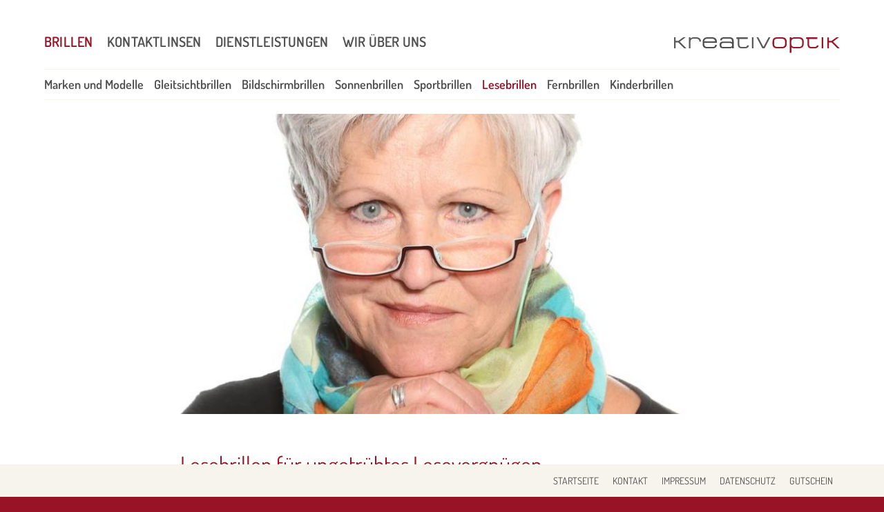

--- FILE ---
content_type: text/html; charset=utf-8
request_url: https://kreativoptik.de/brillen/lesebrillen
body_size: 4085
content:
<!DOCTYPE html>
<html class="no-js" lang="de">
<head>

<meta charset="utf-8">
<!-- 
	This website is powered by TYPO3 - inspiring people to share!
	TYPO3 is a free open source Content Management Framework initially created by Kasper Skaarhoj and licensed under GNU/GPL.
	TYPO3 is copyright 1998-2026 of Kasper Skaarhoj. Extensions are copyright of their respective owners.
	Information and contribution at https://typo3.org/
-->



<title>Lesebrillen - Brillen - kreativoptik in Auerbach</title>
<meta name="description" content="Wer sich seine Lust am Lesen erhalten und mit gewohnter Leichtigkeit Kleingedrucktes lesen möchte, findet die optimale Lösung in einer qualitativ hochwertigen Lesebrille. Sie ist die einfachste Möglichkeit, um Altersweitsichtigkeit auszugleichen. Eine Lesebrille vom Augenoptiker wird individuell auf Ihre Augen angepasst, damit Sie auch mit beiden Augen gut lesen können. " />
<meta name="generator" content="Pixelbrand" />
<meta name="twitter:card" content="summary" />


<link rel="stylesheet" href="/layouts/default/css/layout.css?1665986406" media="screen">



<script src="/layouts/default/js/all.js?1444203746" defer="defer"></script>


<link rel="apple-touch-icon" sizes="180x180" href="/layouts/default/images/favicons/apple-touch-icon.png">
			<link rel="icon" type="image/png" sizes="32x32" href="/layouts/default/images/favicons/favicon-32x32.png">
			<link rel="icon" type="image/png" sizes="16x16" href="/layouts/default/images/favicons/favicon-16x16.png">
			<link rel="manifest" href="/layouts/default/images/favicons/site.webmanifest">
			<link rel="mask-icon" href="/layouts/default/images/favicons/safari-pinned-tab.svg" color="#5bbad5">
			<meta name="msapplication-TileColor" content="#ffffff">
			<meta name="theme-color" content="#ffffff">			<meta name="viewport" content="width=device-width, initial-scale=1.0">
			<!--[if !IE]><!-->
				<script>
					if (/*@cc_on!@*/false && document.documentMode === 10) { document.documentElement.className+=' ie10'; }
					if (/iPad|iPhone|iPod/.test(navigator.userAgent) && !window.MSStream) { document.documentElement.className+=' ios'; }
				</script>
			<!--<![endif]--><link rel="alternate" type="application/rss+xml"  title="RSS"  href="https://kreativoptik.de/rss.xml" />
<script type="application/ld+json">{
    "@context": "http:\/\/schema.org",
    "@type": "BreadcrumbList",
    "name": "Breadcrumb",
    "itemListElement": [
        {
            "@type": "ListItem",
            "position": 1,
            "item": {
                "@id": "https:\/\/kreativoptik.de\/",
                "name": "Startseite"
            }
        },
        {
            "@type": "ListItem",
            "position": 2,
            "item": {
                "@id": "https:\/\/kreativoptik.de\/brillen",
                "name": "Brillen"
            }
        },
        {
            "@type": "ListItem",
            "position": 3,
            "item": {
                "@id": "https:\/\/kreativoptik.de\/brillen\/lesebrillen",
                "name": "Lesebrillen"
            }
        }
    ]
}</script>

<link rel="canonical" href="https://kreativoptik.de/brillen/lesebrillen"/>
</head>
<body data-pid="63">
<a id="top"></a>
<div class="header">
  <header role="banner">
    <div class="nav-first" aria-label="Sprungnavigation" role="navigation">
      <nav>
        <ul>
          <li><a class="skip-navigation" title="Sprunglink" href="#navigation"><span>Zur Navigation</span></a></li>
          <li><a class="skip-content" title="Sprunglink" href="#inhalt"><span>Zum Inhalt</span></a></li>
        </ul>
      </nav>
    </div>
    <div class="logo">
      <a title="Zur Startseite" href="/"><img src="/layouts/default/images/logo_kreativ-optik.svg" alt="Kreativ Optik"></a>
    </div>
    <div class="nav-main" aria-label="Hauptnavigation - erste Stufe" role="navigation">
      <nav>
        
	<ul>
		
	
		
			<li class="open">
				
						<a class="active " href="/brillen">Brillen</a>
					
				
					<ul>
						
	
		
			<li >
				
						<a class="" href="/brillen/marken-und-modelle">Marken und Modelle</a>
					
				
			</li>
		
	
		
			<li >
				
						<a class="" href="/brillen/gleitsichtbrillen">Gleitsichtbrillen</a>
					
				
			</li>
		
	
		
			<li >
				
						<a class="" href="/brillen/bildschirmbrillen">Bildschirmbrillen</a>
					
				
			</li>
		
	
		
			<li >
				
						<a class="" href="/brillen/sonnenbrillen">Sonnenbrillen</a>
					
				
			</li>
		
	
		
			<li >
				
						<a class="" href="/brillen/sportbrillen">Sportbrillen</a>
					
				
			</li>
		
	
		
			<li class="open">
				<strong class="">Lesebrillen</strong>
				
			</li>
		
	
		
			<li >
				
						<a class="" href="/brillen/fernbrillen">Fernbrillen</a>
					
				
			</li>
		
	
		
			<li >
				
						<a class="" href="/brillen/kinderbrillen">Kinderbrillen</a>
					
				
			</li>
		
	

					</ul>
				
			</li>
		
	
		
			<li >
				
						<a class="" href="/kontaktlinsen">Kontaktlinsen</a>
					
				
			</li>
		
	
		
			<li >
				
						<a class="" href="/dienstleistungen">Dienstleistungen</a>
					
				
			</li>
		
	
		
			<li >
				
						<a class="" href="/filialen">Wir über uns</a>
					
				
			</li>
		
	

	</ul>

        
	<ul>
		
	
		
			<li >
				
						<a class="" href="/kontaktformular">Kontakt</a>
					
				
			</li>
		
	
		
			<li >
				
						<a class="" href="/impressum">Impressum</a>
					
				
			</li>
		
	
		
			<li >
				
						<a class="" href="/datenschutz">Datenschutz</a>
					
				
			</li>
		
	
		
			<li >
				
						<a class="" href="/gutschein">Gutschein</a>
					
				
			</li>
		
	

	</ul>

      </nav>
    </div>
  </header>
</div>


  
	<div class="nav-sub1" aria-label="Unternavigation">
		<nav>
			<ul>
				
	
		
			<li >
				
						<a class="" href="/brillen/marken-und-modelle">Marken und Modelle</a>
					
				
			</li>
		
	
		
			<li >
				
						<a class="" href="/brillen/gleitsichtbrillen">Gleitsichtbrillen</a>
					
				
			</li>
		
	
		
			<li >
				
						<a class="" href="/brillen/bildschirmbrillen">Bildschirmbrillen</a>
					
				
			</li>
		
	
		
			<li >
				
						<a class="" href="/brillen/sonnenbrillen">Sonnenbrillen</a>
					
				
			</li>
		
	
		
			<li >
				
						<a class="" href="/brillen/sportbrillen">Sportbrillen</a>
					
				
			</li>
		
	
		
			<li class="open">
				<strong class="">Lesebrillen</strong>
				
			</li>
		
	
		
			<li >
				
						<a class="" href="/brillen/fernbrillen">Fernbrillen</a>
					
				
			</li>
		
	
		
			<li >
				
						<a class="" href="/brillen/kinderbrillen">Kinderbrillen</a>
					
				
			</li>
		
	

			</ul>
		</nav>
	</div>



<div class="main" id="inhalt" role="main">
  <main>
    <a class="anchor" id="c228"></a>
<article class="ce-text "><div class="ce-images"><ul class="center"><li><figure><img class="no-border " src="/media/Default/_processed_/7/6/csm_IMG_2018_7dc4725863.jpg" width="1170" height="442" alt="Lesebrillen von kreativoptik" title="Lesebrillen von kreativoptik" /></figure></li></ul></div></article>

	<div class="grid">
		
			<div class="grid_8 grid_push_2">
				
				<a class="anchor" id="c184"></a>
<article class="ce-text "><div class="tm-headline "><h1 class="">Lesebrillen für ungetrübtes Lesevergnügen</h1></div><div class="text"><p><strong>Begegnen Sie nachlassender Sehkraft in der Nähe mit einer guten Lesebrille, um sich Sehkomfort und Lebensqualität zu erhalten.</strong></p><p>Wenn man älter wird, lässt die Sehkraft nach – das ist ein ganz natürlicher Prozess. Ab etwa 40 bis 45 Jahren büßt die Linse ihre Elastizität und damit die Fähigkeit zur Akkommodation ein. Das bedeutet, sie kann nicht mehr so gut zwischen Nah- und Fernsicht umschalten und das Lesen wird anstrengender. Wer sich seine Lust am Lesen erhalten und mit gewohnter Leichtigkeit Speisekarten oder Kleingedrucktes lesen möchte, findet die optimale Lösung in einer qualitativ hochwertigen Lesebrille. Sie ist die einfachste Möglichkeit, um Altersweitsichtigkeit auszugleichen.<br><br> Eine Lesebrille vom Augenoptiker wird individuell auf Ihre Augen angepasst, damit Sie auch mit beiden Augen gut lesen können. Günstige Lesebrillen aus dem Supermarkt sind meist nicht für beide Augen passend, die Stärken der Gläser sind gleich. So können Sie maximal mit einem Auge gut lesen und bei dauerhaftem Tragen einer schlecht angepassten Brille Ihren Augen sogar schaden oder Kopfschmerz bekommen.</p></div></article><a class="anchor" id="c182"></a>
<article class="ce-text box"><div class="text"><p><strong>In unseren <a href="/filialen" class="internal-link">Filialen</a> finden Sie ein umfangreiches Angebot an Lesebrillen und erhalten ausführliche Beratung zu den für Ihre individuellen Bedürfnisse passenden Gläsern.</strong></p></div></article>
			</div>
		
	</div>

  </main>
  <aside class="service" role="">
    

	<div class="grid">
		
			<div class="grid_6">
				
				
			</div>
		
			<div class="grid_3">
				
				<a class="anchor" id="c424"></a>
<article class="ce-text "><div class="ce-images"><ul class="block-left"><li><figure><a href="https://shop.optik.one/kreativoptik-auerbach-vogtland"><img class="no-border " src="/media/Default/JPG/partnerbanner-optik-one-1.png" width="266" height="226" alt="" /></a></figure></li></ul></div></article>
			</div>
		
			<div class="grid_3 grid_last">
				
				<a class="anchor" id="c436"></a>
<div class=""><p><a href="/dienstleistungen/online-sehtest"><img class="no-border " src="/media/Default/user_upload/Logos_Sonstige/sehcheckonline.svg" width="1170" height="488" alt=""></a></p></div><a href="http://www.facebook.com/kreativoptik.de" class="facebook">
  <svg xmlns="http://www.w3.org/2000/svg" xmlns:xlink="http://www.w3.org/1999/xlink" x="0px" y="0px" width="36px" height="70px" viewBox="0 0 36 70" enable-background="new 0 0 36 70" xml:space="preserve">
    <path fill="#FFFFFF" d="M36,12.2h-6.5c-5.1,0-6.1,2.5-6.1,6V26h12.2L34,38.4H23.4V70H10.6V38.4H0V26h10.6V17 c0-10.5,6.5-16.3,15.9-16.3C31,0.7,34.9,1,36,1.2V12.2z"/>
  </svg>
  Folgt Kreativoptik auf Facebook
</a>
			</div>
		
	</div>

  </aside>
</div>
<div class="sticky-footer">
  <aside>
    <!--
    <div class="maps">
      <a href="/filialen">
        <svg version="1.1" x="0px" y="0px" width="35px" height="30px" viewBox="0 0 35 30" enable-background="new 0 0 35 30" xml:space="preserve">
          <path d="M34.3,1.1v23.6c0,0.4-0.3,0.8-0.7,1l-10.7,4.3c-0.3,0.1-0.5,0.1-0.8,0l-10.3-4.1L1.5,29.9C1.3,30,1.2,30,1.1,30 c-0.2,0-0.4-0.1-0.6-0.2C0.2,29.6,0,29.3,0,28.9V5.4c0-0.4,0.3-0.8,0.7-1l10.7-4.3c0.3-0.1,0.5-0.1,0.8,0l10.3,4.1l10.3-4.1 c0.3-0.1,0.7-0.1,1,0.1C34.1,0.4,34.3,0.7,34.3,1.1z M2.1,27.3l9.1-3.6V2.4L2.1,6.1V27.3z M12.3,23.7l9.6,3.8V6.3l-9.6-3.8V23.7z M32.1,2.7L23,6.3v21.3l9.1-3.6V2.7z" />
        </svg>
        Standorte auf Google Maps anzeigen
      </a>
    </div>
    -->
    <div class="nav-meta" role="navigation" aria-label="Hilfsnavigation">
      <nav>
        <ul>
          <li>
            <a title="Zur Startseite" href="/">Startseite</a>
          </li>
          
	<ul>
		
	
		
			<li >
				
						<a class="" href="/kontaktformular">Kontakt</a>
					
				
			</li>
		
	
		
			<li >
				
						<a class="" href="/impressum">Impressum</a>
					
				
			</li>
		
	
		
			<li >
				
						<a class="" href="/datenschutz">Datenschutz</a>
					
				
			</li>
		
	
		
			<li >
				
						<a class="" href="/gutschein">Gutschein</a>
					
				
			</li>
		
	

	</ul>

        </ul>
      </nav>
    </div>
  </aside>
</div>
<div class="footer">
  <footer>
    <section class="toplink">
      <a href="/brillen/lesebrillen#top">
        <svg xmlns="http://www.w3.org/2000/svg" xmlns:xlink="http://www.w3.org/1999/xlink" x="0px" y="0px" width="16px" height="16px" viewBox="0 0 16 16" enable-background="new 0 0 16 16" xml:space="preserve">
          <circle fill="#FFFFFF" cx="8" cy="8" r="8"/>
          <path fill="#971325" d="M13,8.9l-0.5,0.5c-0.2,0.2-0.4,0.3-0.6,0.3s-0.4-0.1-0.6-0.3l-2-2v4.7c0,0.5-0.4,0.8-0.9,0.8H7.6 c-0.5,0-0.9-0.3-0.9-0.8V7.4l-2,2C4.6,9.6,4.4,9.6,4.1,9.6S3.7,9.6,3.5,9.4L3,8.9C2.9,8.7,2.8,8.5,2.8,8.3c0-0.2,0.1-0.4,0.3-0.6 l4.4-4.4C7.6,3.2,7.8,3.1,8,3.1s0.4,0.1,0.6,0.2L13,7.7c0.2,0.2,0.2,0.4,0.2,0.6C13.2,8.5,13.1,8.7,13,8.9z"/>
        </svg>
        <span>zum Seitenanfang</span>
      </a>
    </section>
    <div class="grid">
      <div class="grid_4">
        <article>
          <header>
            <h1>Termin und Anfrage</h1>
          </header>
          
            <p>E-Mail: <a href="mailto:info@kreativoptik.de">info@kreativoptik.de</a></p>
          
          
            <p>Telefon Auerbach: <span>03744 / 81963</span></p>
          
          
        </article>
      </div>
      <div class="grid_6 grid_last">
        <div class="nav-sitemap" role="navigation" aria-label="Fußbereichsnavigation">
          <nav>
            
	<ul>
		
	
		
			<li class="open">
				
						<a class="active " href="/brillen">Brillen</a>
					
				
					<ul>
						
	
		
			<li >
				
						<a class="" href="/brillen/marken-und-modelle">Marken und Modelle</a>
					
				
			</li>
		
	
		
			<li >
				
						<a class="" href="/brillen/gleitsichtbrillen">Gleitsichtbrillen</a>
					
				
			</li>
		
	
		
			<li >
				
						<a class="" href="/brillen/bildschirmbrillen">Bildschirmbrillen</a>
					
				
			</li>
		
	
		
			<li >
				
						<a class="" href="/brillen/sonnenbrillen">Sonnenbrillen</a>
					
				
			</li>
		
	
		
			<li >
				
						<a class="" href="/brillen/sportbrillen">Sportbrillen</a>
					
				
			</li>
		
	
		
			<li class="open">
				<strong class="">Lesebrillen</strong>
				
			</li>
		
	
		
			<li >
				
						<a class="" href="/brillen/fernbrillen">Fernbrillen</a>
					
				
			</li>
		
	
		
			<li >
				
						<a class="" href="/brillen/kinderbrillen">Kinderbrillen</a>
					
				
			</li>
		
	

					</ul>
				
			</li>
		
	
		
			<li >
				
						<a class="" href="/kontaktlinsen">Kontaktlinsen</a>
					
				
					<ul>
						
	
		
			<li >
				
						<a class="" href="/kontaktlinsen/anpassung-und-beratung">Anpassung und Beratung</a>
					
				
			</li>
		
	
		
			<li >
				
						<a class="" href="/kontaktlinsen/tageslinsen">Tageslinsen</a>
					
				
			</li>
		
	
		
			<li >
				
						<a class="" href="/kontaktlinsen/monatslinsen">Monatslinsen</a>
					
				
			</li>
		
	
		
			<li >
				
						<a class="" href="/kontaktlinsen/sonderlinsen">Sonderlinsen</a>
					
				
			</li>
		
	
		
			<li >
				
						<a class="" href="/kontaktlinsen/pflegemittel">Pflegemittel</a>
					
				
			</li>
		
	
		
			<li >
				
						<a class="" href="/kontaktlinsen/anwendertipps">Anwendertipps</a>
					
				
			</li>
		
	

					</ul>
				
			</li>
		
	
		
			<li >
				
						<a class="" href="/dienstleistungen">Dienstleistungen</a>
					
				
					<ul>
						
	
		
			<li >
				
						<a class="" href="/dienstleistungen/sehberatung">Sehberatung</a>
					
				
			</li>
		
	
		
			<li >
				
						<a class="" href="/dienstleistungen/online-sehtest">Online-Sehtest</a>
					
				
			</li>
		
	
		
			<li >
				
						<a class="" href="/dienstleistungen/3d-sehtest">3D-Sehtest</a>
					
				
			</li>
		
	
		
			<li >
				
						<a class="" href="/dienstleistungen/fuehrerscheinsehtest">Führerscheinsehtest</a>
					
				
			</li>
		
	
		
			<li >
				
						<a class="" href="/dienstleistungen/arbeitsplatzberatung">Arbeitsplatzberatung</a>
					
				
			</li>
		
	
		
			<li >
				
						<a class="" href="/dienstleistungen/abo-modelle-sorglospaket">Abo-Modelle, Sorglospaket</a>
					
				
			</li>
		
	
		
			<li >
				
						<a class="" href="/dienstleistungen/gutscheine">Gutscheine</a>
					
				
			</li>
		
	
		
			<li >
				
						<a class="" href="/dienstleistungen/hausbesuche">Hausbesuche</a>
					
				
			</li>
		
	

					</ul>
				
			</li>
		
	
		
	

	</ul>

          </nav>
        </div>
      </div>
    </div>
  </footer>
</div>




</body>
</html>

--- FILE ---
content_type: text/css; charset=utf-8
request_url: https://kreativoptik.de/layouts/default/css/layout.css?1665986406
body_size: 9725
content:
body,html{height:100%}body,button,input,select,textarea{font-family:Dosis,Helvetica,Arial,"Lucida Grande",Lucida,sans-serif}*,h1,h2{padding:0}address,li,p{line-height:150%}img,table img{vertical-align:bottom}a abbr,table tr:last-child td,table tr:last-child th{border:none}.footer article h1,.nav-main a,.nav-main strong,.nav-meta a,.nav-meta strong,.sticky-footer .maps a,.uc,aside.service a.facebook,aside.service form.newsletter button,h2 span{text-transform:uppercase}.footer article p:after,.header header:after,.nav-main{clear:both}@font-face{font-family:Dosis;font-style:normal;font-weight:400;src:local(""),url(../fonts/dosis-v27-latin-regular.woff2) format("woff2"),url(../fonts/dosis-v27-latin-regular.woff) format("woff")}@font-face{font-family:Dosis;font-style:normal;font-weight:600;src:local(""),url(../fonts/dosis-v27-latin-600.woff2) format("woff2"),url(../fonts/dosis-v27-latin-600.woff) format("woff")}*{margin:0}html{-ms-overflow-style:-ms-autohiding-scrollbar}body{font-size:112.5%;font-weight:400;line-height:1.75rem}hr{display:none}button::-moz-focus-inner,input::-moz-focus-inner{border:0;padding:0}img{height:auto;width:auto;max-width:100%}button,input,select,textarea{font-size:18px;font-size:1.125rem}.ce-linklist a:before,.ce-sitemap li:before,.swiper-next:before,.swiper-prev:before{font-family:FontAwesome;font-style:normal}b,strong{font-weight:600}h1,h2,h3,h4{line-height:130%;letter-spacing:0;padding:0}h1{color:#971325;font-size:32px;font-size:2rem;font-style:normal;font-weight:400;line-height:120%;margin:1em 0}h2,h3{font-weight:600;color:#971325}h1.xl{font-size:36px;font-size:2.25rem;margin-bottom:2em}h2{font-size:24px;font-size:1.5rem;margin:0 0 .8em}h2.xl{font-size:28px;font-size:1.75rem;margin-bottom:1.5}dl dt,table tbody td p:last-child,table tbody th p:last-child{margin:0}h2 span{display:block;font-size:14px;font-size:.875rem}h3{font-size:18px;font-size:1.125rem;margin:1em 0 .6em}h4{color:#505050;font-size:16px;font-size:1rem;font-style:normal;font-weight:400}address,p{font-style:normal;margin:0 0 .8em}ol,ul{margin:0 0 1em .4em}li{margin-left:1.2em}dl{margin:0 0 1em}dl dt{font-weight:600}dl dd{margin:0 0 .4em}a{color:#971325;text-decoration:underline}a:active,a:focus,a:hover{color:#119767;text-decoration:none}a img{border:0}abbr{cursor:help}a abbr{cursor:pointer}table{border-collapse:collapse;margin:0 0 1.2em;width:100%}table caption{color:#971325;font-size:13px;font-size:.8125rem;padding:0 .4em .2em;text-align:left}table th{color:#971325}.highlighted,table tbody th{color:#119767}table td,table th{border-bottom:1px #ebe6e2 solid;padding:.4em;line-height:140%;text-align:left;vertical-align:top}table thead td,table thead th{background:#f7f4ee;border:none}.xl{font-size:18px;font-size:1.125rem}.xs{font-size:11px;font-size:.6875rem}.c{text-align:center}.r{text-align:right}.ce-images ul.center,.footer .toplink,.images-above ul.center,.images-below ul.center,.nav-meta a,.nav-meta strong,.news-slider article,.teaser .text,.teaser figure,.teaser header,aside.hero,aside.service a.sehtest{text-align:center}.strike{text-decoration:line-through}.hideme{border:0;clip:rect(0 0 0 0);height:1px;margin:-1px;overflow:hidden;padding:0;position:absolute;width:1px}body{background:#971325;color:#505050}@media only screen and (max-width:979px){body{padding-top:59px}body a#top{position:absolute;top:0}.open-navigation body{overflow:hidden}.open-navigation body::after{background:rgba(247,244,238,.3);content:'';position:fixed;top:0;right:0;bottom:0;left:0}.header{box-sizing:border-box;max-height:100vh;overflow-y:auto;position:fixed;top:0;right:0;left:0;z-index:2000}}.header{background:#fff;padding:20px 0 10px}.header header{margin:0 auto;width:90%;max-width:1170px;zoom:1}.header header:after,.header header:before{content:" ";display:table}.header .logo{float:right;padding-bottom:5px}.header .logo img{height:24px;width:240px}@media only screen and (min-width:980px){.header{padding:50px 0 22px}.header .logo{padding:0}.header header{margin:0 auto;width:90%;max-width:1170px}}aside.hero{background:#fff;position:relative}aside.hero:after{background:url(../images/lines_hero.svg) left bottom no-repeat;background-size:100% auto;content:'';height:20%;position:absolute;right:0;bottom:40px;left:0;z-index:1000}aside.hero article{position:relative}aside.hero .hero-text{position:absolute;top:15%;left:10%}aside.hero .hero-text h1{color:#971325;font-size:2.4vw;margin-top:0}aside.superhero{background-color:#fff;background-size:100% auto;padding-top:30%;position:relative}@media only screen and (min-width:760px){aside.superhero{background-size:cover;height:calc(100vh - 94px);padding:0}}aside.superhero a.arrow{background:rgba(247,244,238,.5);border-radius:70px;display:none;margin-left:-45px;padding:35px 20px 25px;position:absolute;bottom:20px;left:50%;width:50px;-webkit-animation:bounce 2s infinite;-moz-animation:bounce 2s infinite;animation:bounce 2s infinite;-webkit-animation-iteration-count:3;-moz-animation-iteration-count:3;animation-iteration-count:3}aside.superhero a.arrow svg{fill:#971627;fill-rule:evenodd;opacity:.65;width:50px}aside.superhero a.arrow:active,aside.superhero a.arrow:focus,aside.superhero a.arrow:hover{background:#971325}aside.superhero a.arrow:active svg,aside.superhero a.arrow:focus svg,aside.superhero a.arrow:hover svg{fill:#fff;opacity:1}aside.superhero .superhero-text{background:#f7f4ee;padding:20px;text-align:center}@media only screen and (min-width:760px){aside.superhero a.arrow{display:block}aside.superhero .superhero-text{position:absolute;top:10vh;right:5vw;width:300px}aside.superhero .superhero-text:after{border:1px solid #f7f4ee;content:' ';position:absolute;top:-2px;right:-2px;bottom:-2px;left:-2px}}@media only screen and (min-width:980px){aside.superhero{height:calc(100vh - 136px)}aside.superhero .superhero-text{right:15vw}}aside.superhero .superhero-text header h1{font-size:28px;font-size:1.75rem;margin:.6em 0 .2em}aside.superhero .superhero-text header p{color:#9c9c9c;font-size:14px;font-size:.875rem;text-transform:uppercase}aside.superhero .superhero-text a.icon{background:#971325;border-radius:20px;display:inline-block;height:20px;margin-top:5px;padding:10px;position:relative;width:20px;z-index:999}aside.superhero .superhero-text a.icon span{border:0;clip:rect(0 0 0 0);height:1px;margin:-1px;overflow:hidden;padding:0;position:absolute;width:1px}aside.superhero .superhero-text a.icon svg{fill:#fff;height:20px;width:20px}.footer .toplink a:active svg circle,.footer .toplink a:focus svg circle,.footer .toplink a:hover svg circle,.sticky-footer .maps a:active svg,.sticky-footer .maps a:focus svg,.sticky-footer .maps a:hover svg{fill:#971325}aside.superhero .superhero-text a.icon:active,aside.superhero .superhero-text a.icon:focus,aside.superhero .superhero-text a.icon:hover{background:#9c9c9c}.main{background:#fff;overflow:hidden}.main main{margin:0 auto;width:90%;max-width:1170px;padding:0 0 80px}aside.service{background:url(../images/lines_footer.svg) left bottom no-repeat;background-size:100% auto;border-top:1px #f5f1e9 solid;padding:80px 5%}aside.service .grid{overflow:visible}aside.service form.newsletter{background:#971325;background-image:-webkit-linear-gradient(top,#c41930,#8e1223);background-image:-moz-linear-gradient(top,#c41930,#8e1223);background-image:-ms-linear-gradient(top,#c41930,#8e1223);background-image:-o-linear-gradient(top,#c41930,#8e1223);background-image:linear-gradient(to bottom top,#c41930,#8e1223);height:30px;margin:0;padding:25px 20px;position:relative}aside.service form.newsletter label{color:#971325;display:block;font-size:20px;font-size:1.25rem;font-weight:600;padding:0 0 .4em;position:absolute;left:0;bottom:100%}aside.service form.newsletter input{border:1px solid #fff;box-sizing:border-box;padding:.2em .5em;width:66%}aside.service form.newsletter button{background:#80101f;border:none;box-sizing:border-box;color:#fff;float:right;font-size:13px;font-size:.8125rem;padding:.4em .5em;width:30%}aside.service form.newsletter button:active,aside.service form.newsletter button:focus,aside.service form.newsletter button:hover{background:#c41930;cursor:pointer}aside.service a.sehtest{background:#70cee8;display:block;margin:10px 0}aside.service a.facebook{background:#4b6fa9;color:#fff;display:block;height:70px;padding:10px 20px 0 80px;position:relative;text-decoration:none}aside.service a.facebook svg{position:absolute;bottom:0;left:20px}.sticky-footer{background:#f7f4ee;position:fixed;right:0;bottom:0;left:0;z-index:1000}@media only screen and (max-width:979px){.sticky-footer{display:none}}@media only screen and (min-width:760px){aside.service a.sehtest{margin:0}.sticky-footer aside{margin:0 auto;width:90%;max-width:1170px;zoom:1}.sticky-footer aside:after,.sticky-footer aside:before{content:" ";display:table}.sticky-footer aside:after{clear:both}}.sticky-footer .maps{display:none;float:left;line-height:150%}@media only screen and (min-width:760px){.sticky-footer .maps{display:block}}.sticky-footer .maps a{color:#505050;display:block;font-size:14px;font-size:.875rem;font-weight:400;margin:0;padding:10px;text-decoration:none}.sticky-footer .maps svg{display:inline-block;height:14px;margin:-3px 2px 0 0;vertical-align:middle;width:auto}.sticky-footer .maps a:active,.sticky-footer .maps a:focus,.sticky-footer .maps a:hover{color:#971325}.footer{color:#fff;padding:30px 0 5%;position:relative}@media only screen and (min-width:980px){.footer{padding-bottom:80px}}.footer footer{margin:0 auto;width:90%;max-width:1170px}.footer .grid{overflow:initial}.footer article h1{color:#fff;font-size:16px;font-size:1rem;margin:0 0 .8em}.footer article p{zoom:1;border-bottom:1px #850e1c solid;font-size:14px;font-size:.875rem;line-height:240%;margin-bottom:.8em;padding-bottom:.8em}.footer article p:after,.footer article p:before{content:" ";display:table}.footer article p:last-child{border:none}.footer .toplink span,.nav-first a.skip-content{border:0;clip:rect(0 0 0 0);height:1px;position:absolute;overflow:hidden}.footer article a,.footer article span{color:#fff;float:right;font-size:18px;font-size:1.125rem;text-decoration:none}.footer a:active,.footer a:focus,.footer a:hover{color:#fff;text-decoration:underline}.footer .toplink{padding:0 0 20px}.footer .toplink a{color:#fff;text-decoration:none}.footer .toplink a:active svg path,.footer .toplink a:focus svg path,.footer .toplink a:hover svg path,.teaser a.icon object{fill:#fff}.footer .toplink span{margin:-1px;padding:0;width:1px}@media only screen and (min-width:760px){.grid{max-width:1170px;margin-left:auto;margin-right:auto;overflow:hidden}.grid .grid_1,.grid .grid_10,.grid .grid_11,.grid .grid_2,.grid .grid_3,.grid .grid_4,.grid .grid_5,.grid .grid_7,.grid .grid_8,.grid .grid_9{float:left;margin-right:2.5641%}.grid:after{content:" ";display:block;clear:both}.grid .grid_1{width:5.98291%}.grid .grid_2{width:14.52991%}.grid .grid_3{width:23.07692%}.grid .grid_4{width:31.62393%}.grid .grid_5{width:40.17094%}.grid .grid_6{width:48.71795%;float:left;margin-right:2.5641%}.grid .grid_7{width:57.26496%}.grid .grid_8{width:65.81197%}.grid .grid_9{width:74.35897%}.grid .grid_10{width:82.90598%}.grid .grid_11{width:91.45299%}.grid .grid_12,.grid .grid_last{float:right;margin-right:0}.grid .grid_12{width:100%}.grid .grid_push_1{margin-left:8.54701%}.grid .grid_push_2{margin-left:17.09402%}}.nav-first ul,.nav-main ul,.nav-meta ul,.nav-sitemap ul,.nav-sub1 ul{list-style:none;margin:0;padding:0}.nav-first ul li,.nav-main ul li,.nav-meta ul li,.nav-sitemap ul li,.nav-sub1 ul li{margin:0;padding:0}.nav-first li,.nav-main li,.nav-meta li,.nav-sitemap li,.nav-sub1 li{display:inline}.nav-first a,.nav-first strong,.nav-main a,.nav-main strong,.nav-meta a,.nav-meta strong,.nav-sitemap a,.nav-sitemap strong,.nav-sub1 a,.nav-sub1 strong{display:block;text-decoration:none}body:before{display:none}@media only screen and (max-width:979px){body:before{content:"navigation-mobil-true"}}@media only screen and (min-width:980px){.footer .toplink{padding:0;position:absolute;top:33px;right:10px}body:before{content:"navigation-mobil-false"}}.nav-first a.skip-content{margin:-1px;padding:0;width:1px}.nav-first a.skip-navigation{position:absolute;top:0;left:0}@media only screen and (max-width:979px){.nav-first a.skip-navigation{background:#f7f4ee;color:#971325;height:30px;top:13px;left:5%;text-align:center;width:30px}.nav-first a.skip-navigation:after,.nav-first a.skip-navigation:before{border-bottom:3px #971325 solid;content:'';position:absolute;top:6px;left:5px;width:20px}.nav-first a.skip-navigation:before{height:7px}.nav-first a.skip-navigation:after{border-top:3px #971325 solid;height:11px}.nav-first a.skip-navigation:hover{background:#971325}.nav-first a.skip-navigation:hover:after,.nav-first a.skip-navigation:hover:before{border-color:#fff}.nav-first a.skip-navigation span{border:0;clip:rect(0 0 0 0);height:1px;margin:-1px;overflow:hidden;padding:0;position:absolute;width:1px}}@media only screen and (min-width:980px){.nav-first a,.nav-first a:focus{overflow:hidden;position:absolute}.nav-first a{border:0;clip:rect(0 0 0 0);height:1px;margin:-1px;padding:0;width:1px}.nav-first a:focus{clip:auto;margin:0;background:rgba(17,151,103,.8);border-radius:15px;color:#fff;display:block;font-size:18px;font-size:1.125rem;font-weight:600;letter-spacing:1px;line-height:1.1em;height:auto;padding:2em 0;top:180px;right:20%;left:20%;outline:0;text-align:center;text-decoration:none;text-transform:uppercase;white-space:nowrap;width:auto;z-index:166}}.nav-meta ul{display:table;width:100%}.nav-meta li{display:table-cell}.nav-meta a,.nav-meta strong{color:#971325;display:block;font-size:14px;font-size:.875rem;font-weight:400;margin:0 1px 0 0;padding:10px}.nav-meta li:last-child a,.nav-meta li:last-child strong{margin:0}.nav-meta a.active,.nav-meta a:active,.nav-meta a:focus,.nav-meta a:hover,.nav-meta strong{background:#971325;color:#fff}@media only screen and (min-width:760px){.nav-meta{float:right}.nav-meta ul{width:auto}.nav-meta a,.nav-meta strong{color:#505050;margin:0}.nav-meta a.active,.nav-meta a:active,.nav-meta a:focus,.nav-meta a:hover,.nav-meta strong{background:0 0;color:#971325}}.nav-main{background:#f7f4ee;margin:0 0 5px;padding:10px}html.jquery .nav-main{display:none}html.open-navigation .nav-main{display:block}.nav-main a,.nav-main strong{display:block;font-size:16px;font-size:1rem;font-weight:600;letter-spacing:.01em;margin:0 0 1px;padding:6px 10px}.nav-main a.active,.nav-main a:active,.nav-main a:focus,.nav-main a:hover,.nav-main strong{background:#971325;color:#fff}.nav-main ul ul{background:#971325;margin:0 0 1px;padding:10px 0}.nav-main ul ul a,.nav-main ul ul strong{color:#f7f4ee;font-size:14px;font-size:.875rem;padding:3px 10px 3px 20px;position:relative;text-transform:none}.nav-main ul ul a:before,.nav-main ul ul strong:before{background:rgba(247,244,238,.3);content:'';height:3px;position:absolute;top:calc(50% - 1px);left:10px;width:3px}.nav-main ul ul a.active,.nav-main ul ul a:active,.nav-main ul ul a:focus,.nav-main ul ul a:hover,.nav-main ul ul strong{color:#fff}.nav-main ul ul a.active:before,.nav-main ul ul a:active:before,.nav-main ul ul a:focus:before,.nav-main ul ul a:hover:before,.nav-main ul ul strong:before{background:#fff}.nav-main ul+ul{border-top:solid 2px #fff;margin-top:10px;padding-top:10px}@media only screen and (min-width:980px){.nav-main{background:0 0;clear:none;float:left;margin:0;max-width:none;padding:0}html.jquery .nav-main{display:block}.nav-main ul{display:table}.nav-main ul ul,.nav-main ul+ul{display:none}.nav-main li{display:table-cell;line-height:120%}.nav-main a,.nav-main strong{background:0 0;color:#505050;font-size:20px;font-size:1.25rem;margin:0 20px 0 0;padding:0;text-transform:uppercase}.nav-main a:before,.nav-main strong:before{content:none}.nav-main a.active,.nav-main a:active,.nav-main a:focus,.nav-main a:hover,.nav-main strong{background:0 0;color:#971325}}.nav-sub1{display:none;background:#fff;padding-bottom:20px}@media only screen and (min-width:980px){.nav-sub1{display:block}}.nav-sub1 nav{margin:0 auto;width:90%;max-width:1170px}.nav-sub1 ul{zoom:1;border-top:1px #f7f4ee solid;border-bottom:1px #f7f4ee solid}.nav-sub1 ul:after,.nav-sub1 ul:before{content:" ";display:table}.nav-sub1 ul:after{clear:both}.nav-sub1 a,.nav-sub1 strong{color:#505050;float:left;font-weight:600;margin-right:15px;padding:8px 0}.nav-sub1 a.active,.nav-sub1 a:active,.nav-sub1 a:focus,.nav-sub1 a:hover,.nav-sub1 strong{color:#971325}.nav-sitemap li{display:block}.nav-sitemap a,a.btn{display:inline-block}.nav-sitemap nav>ul>li{background:rgba(0,0,0,.1);margin-top:20px;padding:20px}@media only screen and (min-width:980px){.nav-sitemap nav>ul>li{width:29.82456%;float:left;margin-right:5.26316%;background:0 0;margin-top:0;padding:0}.nav-sitemap nav>ul>li:last-child{float:right;margin-right:0}}.nav-sitemap a{color:#fff;text-transform:uppercase}.nav-sitemap ul ul{padding-top:.8em}.nav-sitemap ul ul a{font-size:14px;font-size:.875rem;text-transform:none}.ce-sitemap a,.teaser header,a.btn{text-transform:uppercase}@-moz-keyframes bounce{0%,100%,20%,50%,80%{-moz-transform:translateY(0);transform:translateY(0)}40%{-moz-transform:translateY(-30px);transform:translateY(-30px)}60%{-moz-transform:translateY(-15px);transform:translateY(-15px)}}@-webkit-keyframes bounce{0%,100%,20%,50%,80%{-webkit-transform:translateY(0);transform:translateY(0)}40%{-webkit-transform:translateY(-30px);transform:translateY(-30px)}60%{-webkit-transform:translateY(-15px);transform:translateY(-15px)}}@keyframes bounce{0%,100%,20%,50%,80%{-moz-transform:translateY(0);-ms-transform:translateY(0);-webkit-transform:translateY(0);transform:translateY(0)}40%{-moz-transform:translateY(-30px);-ms-transform:translateY(-30px);-webkit-transform:translateY(-30px);transform:translateY(-30px)}60%{-moz-transform:translateY(-15px);-ms-transform:translateY(-15px);-webkit-transform:translateY(-15px);transform:translateY(-15px)}}a.btn{background:#fff;border:1px solid #505050;color:#505050;font-size:16px;font-size:1rem;font-weight:400;letter-spacing:1px;padding:5px 20px;position:relative;text-decoration:none}a.btn:active,a.btn:focus,a.btn:hover{background:#119767;border-color:#119767;color:#fff}.box,.gridbox{background:#ebe6e2}.gridbox{margin:40px -2% 50px;padding:20px 2%}.box{margin:0 0 30px;padding:20px}.news-slider{margin:60px 0 40px;padding:20px 0 0;position:relative;z-index:1}.news-slider:before{background:#f6f3ec;content:"";display:block;height:100%;position:absolute;top:0;left:-5000px;width:15000px;z-index:-1}.news-slider h1{font-size:28px;font-size:1.75rem;margin-top:0}.news-slider h2{color:#505050;font-size:18px;font-size:1.125rem;padding:2vw 10px 0}.news-slider p{color:#505050;font-size:14px;font-size:.875rem;margin:0}.news-slider a{text-decoration:none}.news-slider a:active h2,.news-slider a:active p,.news-slider a:focus h2,.news-slider a:focus p,.news-slider a:hover h2,.news-slider a:hover p{color:#971325}.news-slider a:active article.top h2,.news-slider a:active article.top p,.news-slider a:focus article.top h2,.news-slider a:focus article.top p,.news-slider a:hover article.top h2,.news-slider a:hover article.top p,.news-slider article.top h2,.news-slider article.top p{color:#fff}@media only screen and (min-width:760px){.news-slider .swiper-slide{margin-right:2.5641%;width:31.62393%}.news-slider .swiper-slide.is-sticky:first-child{width:65.81197%}}.news-slider .swiper-slide:last-child{margin-right:0}.news-slider article{background:#fff;height:22vw;max-height:160px;margin:30px 0 0;position:relative}@media only screen and (min-width:760px){.news-slider article{height:14vw}}.news-slider article:after{border:1px solid #f6f3ec;content:'';position:absolute;top:2px;right:2px;bottom:2px;left:2px}.news-slider article.top{background:#971325;color:#fff}.news-slider a:active article.top,.news-slider a:focus article.top,.news-slider a:hover article.top{background:#119767}.news-slider a:first-child article{margin:0}.news-slider .swiper-slide.is-sticky:first-child article{height:44vw;overflow:hidden;padding:10px 0;max-height:330px}@media only screen and (min-width:760px){.news-slider .swiper-slide.is-sticky:first-child article{height:29vw;max-height:330px}}.news-slider .swiper-slide.is-sticky:first-child article:after{content:none}.news-slider .swiper-slide.is-sticky:first-child article img{margin:-10px 0 0}.teaser{padding:20px;margin:0 -20px}.teaser header{color:#9c9c9c}.teaser header h2{font-size:24px;font-size:1.5rem;margin:.8em 0 .4em}.teaser header p{font-size:16px;font-size:1rem}.teaser header a{color:#9c9c9c;text-decoration:none}.teaser header a:active,.teaser header a:focus,.teaser header a:hover{color:#971325}.teaser figure{margin:1em 0}.teaser a.icon{background:#971325;border-radius:20px;display:inline-block;height:20px;margin-top:5px;padding:10px;width:20px}.teaser a.icon span{border:0;clip:rect(0 0 0 0);height:1px;margin:-1px;overflow:hidden;padding:0;position:absolute;width:1px}.teaser a.icon svg{fill:#fff;height:20px;width:20px}.teaser a.icon:active,.teaser a.icon:focus,.teaser a.icon:hover{background:#9c9c9c}.teaser-picture-left{background:#f7f4ee}@media only screen and (min-width:760px){.teaser{max-width:1170px;padding:0;margin:0 0 70px}.teaser:after{content:" ";display:block;clear:both}.teaser figure{margin:0}.teaser .text,.teaser figure,.teaser header{width:40.17094%;float:left;margin-right:2.5641%}.teaser-picture-left{background:0 0}.teaser-picture-left figure{margin-left:8.54701%}.teaser-picture-left .text,.teaser-picture-left header,.teaser-picture-right figure{float:right;margin-right:8.54701%}.teaser-picture-right .text,.teaser-picture-right header,.welcome .text,.welcome header{margin-left:8.54701%}.welcome .text{width:48.71795%;float:left;margin-right:2.5641%}.welcome .float-right{width:23.07692%;float:right;margin-right:8.54701%;margin-left:0}}@media screen{form,form fieldset{padding:0;margin:0 0 1em}form .type-select label.req,form .type-text label.req,form .type-verify label.req,form legend{font-weight:600}form fieldset{border:0;position:relative}form legend{border:none;color:#971325;float:left;font-size:20px;font-size:1.25rem;line-height:1.2em;padding:0 0 .5em;width:100%}form sup{position:absolute}form .type-hidden,form input[type=hidden]{display:none!important}form .type-check,form .type-select,form .type-text{zoom:1}form .type-check:after,form .type-check:before,form .type-select:after,form .type-select:before,form .type-text:after,form .type-text:before{content:" ";display:table}form .type-check:after,form .type-select:after,form .type-text:after{clear:both}form .type-check,form .type-select,form .type-text,form .type-verify{clear:left;margin:0 0 .4em}form .type-check .group,form .type-select .group,form .type-text .group,form .type-verify .group{padding:0 0 .3em}form .type-select label,form .type-text label,form .type-verify label{display:block;padding:.4em .5em}form .type-text input,form .type-text textarea{-moz-box-sizing:border-box;box-sizing:border-box;display:block;padding:.4em .5em;width:100%}form .type-text textarea{height:12em}form .type-check input{margin:0 .5em 0 0;vertical-align:middle;width:auto}form .type-check label{cursor:pointer;display:inline;vertical-align:middle}form .type-select select{-moz-box-sizing:border-box;box-sizing:border-box;cursor:pointer;display:block;padding:.4em 1px;width:100%}form .type-select option{padding:0 .3em}form .type-verify input{padding:.2em .3em;width:40%}form .type-verify img,form .type-verify input{vertical-align:middle}form .type-select,form .type-text{background:#f5f6f8}form .type-select label,form .type-text label{color:#971325;border-bottom:1px #971325 solid}form .type-check span.inputNote,form .type-note{color:#999}form .type-select .group,form .type-text .group{padding:0}form .type-text input,form .type-text textarea{background:#f5f6f8;border:1px solid #f5f6f8}form .type-select select{background:#f5f6f8;border:none}form .error{background:#c0001f;margin:0 -1em!important;padding:.5em 1em}form .error label{color:#fff;font-weight:400}form .type-button button{background:#fff;border:1px solid #505050;color:#505050;font-weight:400;padding:5px 22px;position:relative;text-decoration:none;text-transform:uppercase;width:auto}form .type-button button:active,form .type-button button:focus,form .type-button button:hover{background:#119767;border-color:#119767;color:#fff;cursor:pointer}}.ce-images:after,.ce-text:after,.images-above:after,.images-below:after{clear:both}@media only screen and (min-width:500px){form .layout2 .type-check .group,form .layout2 .type-select .group,form .layout2 .type-text .group,form .layout2 .type-verify .group{float:right;width:70%}form .layout2 .type-select label,form .layout2 .type-text label,form .layout2 .type-verify label{-moz-box-sizing:border-box;box-sizing:border-box;float:left;width:30%}form .layout2 .type-select label,form .layout2 .type-text label{border:0;position:relative}form .layout2 .type-select label:after,form .layout2 .type-text label:after{background:#971325;content:'';position:absolute;top:5px;right:5px;bottom:5px;width:1px}form .layout2 .type-button,form .layout2 .type-note{padding-left:30%}}.ce-sitemap{margin:0 0 20px}.ce-sitemap li,.ce-sitemap ul{list-style-type:none;margin:0;padding:0}.ce-sitemap li{border-bottom:1px #971325 dotted;padding:6px}.ce-sitemap li:first-child{border-top:1px #971325 dotted}.ce-sitemap li:before{content:'\f07b';color:#971325;font-size:12px;font-size:.75rem;font-weight:400;padding-right:.3em}.ce-images figcaption p,.ce-images header p,.ce-text figcaption p,.ce-text header p,.images-above figcaption p,.images-above header p,.images-below figcaption p,.images-below header p{color:#9c9c9c}.ce-sitemap li.open:before{content:'\f07c'}.ce-sitemap a{display:inline-block;font-weight:600;text-decoration:none}.ce-sitemap ul ul{padding-left:20px}.ce-sitemap ul ul li,.ce-sitemap ul ul li:first-child{border:0;padding:2px 0}.ce-sitemap ul ul ul li:before{content:'\f114'}.ce-sitemap ul ul ul li.open:before{content:'\f115'}.ce-sitemap ul ul a{font-weight:400;text-transform:none}.ce-text{zoom:1}.ce-text:after,.ce-text:before{content:" ";display:table}.ce-text .float-left,.ce-text .float-right{margin-top:.2em}.ce-text .float-left ul,.ce-text .float-right ul{list-style:none;margin:0;padding:0}.ce-text .float-left li,.ce-text .float-right li{margin:0 0 .4em;padding:0}.ce-text .float-left li:before,.ce-text .float-right li:before{display:none}.ce-text .float-left img,.ce-text .float-right img{vertical-align:bottom;max-width:100%}.ce-text .float-left p,.ce-text .float-right p{display:block;font-size:14px;font-size:.875rem;padding-top:.4em}.ce-text .float-left a,.ce-text .float-right a{text-decoration:none}.ce-text .text,.ce-text ul{overflow:hidden}@media only screen and (min-width:500px){.ce-text .float-left{float:left;margin-right:1.2em;max-width:50%}.ce-text .float-right{float:right;margin-left:1.2em;max-width:50%}}.ce-images,.images-above,.images-below{zoom:1}.ce-images:after,.ce-images:before,.images-above:after,.images-above:before,.images-below:after,.images-below:before{content:" ";display:table}.ce-images ul,.images-above ul,.images-below ul{list-style:none;margin:0;padding:0}.ce-images ul img,.images-above ul img,.images-below ul img{max-height:100%;vertical-align:bottom;width:100%;max-width:100%}.ce-images ul li,.images-above ul li,.images-below ul li{margin:0 0 10px;padding:0}.ce-images ul li:last-child,.images-above ul li:last-child,.images-below ul li:last-child{margin-bottom:0}.ce-images ul li a,.images-above ul li a,.images-below ul li a{text-decoration:none}.ce-images ul li p,.images-above ul li p,.images-below ul li p{display:block;font-size:14px;font-size:.875rem;padding-top:.4em}.ce-images ul.left,.ce-images ul.left li,.images-above ul.left,.images-above ul.left li,.images-below ul.left,.images-below ul.left li{float:left}@media only screen and (min-width:500px){.ce-images ul.left li,.images-above ul.left li,.images-below ul.left li{margin-right:10px}}.ce-images ul.left li:last-child,.images-above ul.left li:last-child,.images-below ul.left li:last-child{margin-right:0}.ce-images ul.center li,.images-above ul.center li,.images-below ul.center li{display:inline-block;text-align:left}@media only screen and (min-width:500px){.ce-images ul.center li,.images-above ul.center li,.images-below ul.center li{margin-right:5px;margin-left:5px}}.ce-images ul.center li:first-child,.images-above ul.center li:first-child,.images-below ul.center li:first-child{margin-left:0}.ce-images ul.center li:last-child,.images-above ul.center li:last-child,.images-below ul.center li:last-child{margin-right:0}.ce-images ul.right,.images-above ul.right,.images-below ul.right{float:right}.ce-images ul.block-left,.ce-images ul.right li,.images-above ul.block-left,.images-above ul.right li,.images-below ul.block-left,.images-below ul.right li{float:left}@media only screen and (min-width:500px){.ce-images ul.right li,.images-above ul.right li,.images-below ul.right li{margin-left:10px}}.ce-images ul.right li:first-child,.images-above ul.right li:first-child,.images-below ul.right li:first-child{margin-left:0}.ce-images ul.block-center li,.images-above ul.block-center li,.images-below ul.block-center li{text-align:center}.ce-images ul.block-center img,.images-above ul.block-center img,.images-below ul.block-center img{width:auto}.ce-images ul.block-right,.images-above ul.block-right,.images-below ul.block-right{float:right}.ce-images ul.border img,.images-above ul.border img,.images-below ul.border img{border:1px solid #afbbc2}.ce-images{margin:0 0 1.2em}div.hr,div.hr-fat{border-top:1px #f4f4f4 solid;height:1px;margin:2.5em 0;overflow:hidden}div.hr hr,div.hr-fat hr{display:block;visibility:hidden}div.hr-fat{border-top-width:10px;margin:1.8em 0}.ce-downloads ul{list-style:none;margin:0 0 .8em;padding:0}.ce-downloads li{border-bottom:1px #dfdfdf solid;margin:0;min-height:50px;padding:.5em 1em .5em 50px;position:relative}.ce-downloads li:first-child{border-top:1px #dfdfdf solid}.ce-downloads a{display:inline-block;padding:0}.ce-downloads a:before{content:' ';height:32px;position:absolute;top:.5em;left:5px;width:32px}.ce-downloads a.file-pdf:before{background:url(../images/icons/pdf/pdf-32_32.png) no-repeat}.ce-downloads a.file-doc:before{background:url(../images/icons/docx_win/docx_win-32_32.png) no-repeat}.ce-downloads a.file-xls:before{background:url(../images/icons/xlsx_win/xlsx_win-32_32.png) no-repeat}.ce-downloads a.file-ppt:before{background:url(../images/icons/pptx_win/pptx_win-32_32.png) no-repeat}.ce-downloads a.file-jpg:before{background:url(../images/icons/jpeg/jpeg-32_32.png) no-repeat}.ce-downloads a.file-png:before{background:url(../images/icons/png/png-32_32.png) no-repeat}.ce-downloads a.file-tif:before{background:url(../images/icons/tiff/tiff-32_32.png) no-repeat}.ce-downloads p{margin:.5em 0}.ce-linklist ul{list-style:none;margin-left:0}.ce-linklist li{line-height:1.5em;padding-left:18px;position:relative}.ce-linklist a{text-decoration:none}.ce-linklist a:before{content:"\f138";font-size:14px;font-size:.875rem;font-weight:400;position:absolute;top:.1em;left:0}.search-list dt,.search-list header{font-weight:600}.ce-video{height:0;overflow:hidden;padding:0 0 56.25%;position:relative}.ce-video iframe{height:100%;position:absolute;top:0;left:0;width:100%}.ce-videoarchiv .video,html.js .hide-if-js{border:0;clip:rect(0 0 0 0);height:1px;padding:0;position:absolute;overflow:hidden}.ce-videoarchiv ul{max-width:1170px;margin-left:auto;margin-right:auto;list-style:none;padding:0}.ce-videoarchiv ul:after{content:" ";display:block;clear:both}.ce-videoarchiv li{margin-left:0}.ce-videoarchiv figure{margin:0 0 20px}.ce-videoarchiv p{margin-bottom:0}.ce-videoarchiv .video{margin:-1px;width:1px}@media only screen and (min-width:760px){.ce-videoarchiv li{width:31.62393%;float:left;margin-right:2.5641%}.ce-videoarchiv li:nth-child(3n+3){width:31.62393%;float:right;margin-right:0}.ce-videoarchiv li:nth-child(3n+4){clear:left}.hide-if-desktop{display:none}}html.js .hide-if-js{margin:-1px;width:1px}@media only screen and (max-width:759px){.hide-if-mobil{display:none}}@media print{.hide-if-print{display:none}html.js .hide-if-js{clip:auto;height:auto;margin:0;overflow:hidden;width:auto;position:relative}}.search-list article{background:#f7f4ee;margin:0 0 20px;padding:20px}.search-list .search-term{color:#119767}.search-list dl{margin:0}.search-list dt{margin:0 0 .4em}.search-list dd.search-meta{font-size:13px;font-size:.8125rem;margin:0}form.searchform{align-items:center;background:#f7f4ee;display:flex;margin:0 0 20px;padding:20px}form.searchform label{color:#971325;display:flex;font-weight:600;padding-right:1em}form.searchform input{background:#fff;border:1px solid #971325;color:#505050;flex-grow:1;padding:5px}form.searchform button{background:#fff;border:1px solid #505050;color:#505050;margin-left:1em;padding:5px .8em}form.searchform button:active,form.searchform button:focus,form.searchform button:hover{background:#119767;border-color:#119767;color:#fff;cursor:pointer}.paging{zoom:1;margin:20px 0}.paging li,.paging ul{float:left;margin:0;padding:0}.paging:after,.paging:before{content:" ";display:table}.paging:after{clear:both}.paging ul{list-style:none}.paging a,.paging strong{background:#971325;color:#fff;display:block;font-weight:400;line-height:1.4em;margin:0 .2em .2em 0;padding:.3em .1em .2em;text-align:center;text-decoration:none;width:1.8em}.paging a:active,.paging a:focus,.paging a:hover,.paging strong{background:#119767}.paging em,.paging span.page{border:0;clip:rect(0 0 0 0);height:1px;margin:-1px;overflow:hidden;padding:0;position:absolute;width:1px}.paging li.first a,.paging li.first strong,.paging li.last a,.paging li.last strong,.paging li.next a,.paging li.next strong,.paging li.prev a,.paging li.prev strong{padding:.3em .8em .2em;width:auto}.paging li.prev a,.paging li.prev strong{margin-right:1em}.paging li.next a,.paging li.next strong{margin-left:1em}.paging li.last,.paging li.next{float:right}.paging li.first a:before,.paging li.last a:after,.paging li.next a:after,.paging li.prev a:before{font-family:FontAwesome;font-style:normal;font-weight:400}.paging li.first a:before{content:"\f100"}.paging li.prev a:before{content:"\f104"}.paging li.next a:after{content:"\f105"}.paging li.last a:after{content:"\f101"}.cc-dialog{background:#971325;border:1px solid #fff;color:#fff;font-size:15px;font-size:.9375rem;margin:0;padding:1rem;position:fixed;bottom:1rem;right:1rem;left:1rem;z-index:2000}.cc-dialog:focus{outline:#971325 solid 2px!important;outline-offset:2px}.cc-dialog p{margin:0 0 1rem}.cc-dialog a{color:#fff;text-decoration:underline}.cc-dialog a:active,.cc-dialog a:focus,.cc-dialog a:hover{color:#fff!important;outline-color:#fff}.cc-dialog form{margin:0}.cc-dialog label{cursor:pointer;display:inline-block;margin-bottom:.5rem}.js .reference .cc-dialog{display:none}.cc-dialog .cc-buttons{display:flex}.cc-dialog .cc-btn{background:#fff;border:1px solid #fff;color:#971325;cursor:pointer;display:block;flex:1 1 auto;font-size:15px;font-size:.9375rem;line-height:1.5rem;margin-top:1rem;padding:.5rem;text-align:center;text-decoration:none}.cc-dialog .cc-btn:active,.cc-dialog .cc-btn:focus,.cc-dialog .cc-btn:hover{background:#119767;color:#fff;text-decoration:none;outline:0}.cc-dialog .cc-btn-shy{background:0 0;color:#fff;font-weight:400;margin-left:.5rem}.cc-dialog .cc-leave:not(:focus){border:0;clip:rect(0 0 0 0);height:1px;margin:-1px;overflow:hidden;padding:0;position:absolute;width:1px}.cc-dialog .cc-leave:focus{display:block;margin-top:.5rem;outline-offset:-1px;text-align:center}@media only screen and (min-width:760px){.cc-dialog{right:auto;bottom:3.5rem;left:2rem;width:24rem}}.cc-dialog input[type=checkbox]{border:0;clip:rect(0,0,0,0);height:1px;margin:-1px;overflow:hidden;padding:0;position:absolute;width:1px}.cc-dialog input[type=checkbox]+span,.cc-dialog input[type=checkbox]+strong{display:inline-block;position:relative;padding:0 0 0 1.625rem}.cc-dialog input[type=checkbox]+span::before,.cc-dialog input[type=checkbox]+strong::before{content:"";display:inline-block;box-sizing:border-box;width:1.25rem;height:1.25rem;position:absolute;top:0;left:0;border:1px solid #fff}.cc-dialog input[type=checkbox]:checked+span::before,.cc-dialog input[type=checkbox]:checked+strong::before{border-width:.5rem}.cc-dialog input[type=checkbox]:checked+span::after,.cc-dialog input[type=checkbox]:checked+strong::after{content:"";display:inline-block;box-sizing:border-box;position:absolute;top:.5rem;left:.5rem;width:.25rem;height:.25rem;border:.125rem solid #971325;border-radius:50%}.cc-dialog input[type=checkbox]:focus+span,.cc-dialog input[type=checkbox]:focus+strong{outline:#fff dotted 2px;outline-offset:2px}.cc-dialog input[type=checkbox]:disabled+span::before,.cc-dialog input[type=checkbox]:disabled+strong::before{border:1px solid #fff}.cc-dialog input[type=checkbox]:disabled+span::after,.cc-dialog input[type=checkbox]:disabled+strong::after{border:1px solid #fff;border-right:0;box-sizing:border-box;content:"";display:inline-block;height:1.625rem;margin-left:1px;overflow:hidden;position:absolute;top:-.125rem;left:.5rem;transform:rotate(45deg);width:1px}[data-consent-form]{padding:1rem;text-align:center}[data-consent-form] p{margin:auto auto 1rem;max-width:40rem}[data-consent-form] form{margin:0;padding:0}[data-consent-form] form input[type=checkbox]{-webkit-appearance:none;appearance:none;background:#fff;border:1px solid #971325;border-radius:0;cursor:pointer;display:inline-block;height:1.25rem;margin-right:.25rem;position:relative;bottom:2px;width:1.25rem;vertical-align:text-bottom}[data-consent-form] form input[type=checkbox][aria-disabled=true],[data-consent-form] form input[type=checkbox][disabled]{cursor:not-allowed;opacity:.5}[data-consent-form] form input[type=checkbox]::before{background:#119767;height:.5rem;margin:auto;overflow:hidden;position:absolute;top:0;right:0;bottom:0;left:0;width:.5rem}[data-consent-form] form input[type=checkbox]:checked::before{content:''}[data-consent-form] form div{align-items:center;display:flex;flex-direction:column;justify-content:center}[data-consent-form] form div button{margin-bottom:1rem;background:#fff;border:1px solid #505050;color:#505050;font-weight:400;padding:5px 22px;position:relative;text-decoration:none;text-transform:uppercase;width:auto}[data-consent-form] form div button:active,[data-consent-form] form div button:focus,[data-consent-form] form div button:hover{background:#119767;border-color:#119767;color:#fff;cursor:pointer}.ce-iframe [data-consent-form],.ce-video [data-consent-form]{background:rgba(247,244,238,.9);box-sizing:border-box;max-height:100%;-webkit-overflow-scrolling:touch;bottom:0;width:100%;left:0}.ce-video [data-consent-preview]{height:100%;position:absolute;top:0;left:0;width:100%}.ce-video [data-consent-preview] img{height:100%;object-fit:cover;width:100%}.ce-video [data-consent-form]{justify-content:center;overflow-y:scroll;position:absolute}.ce-iframe{margin-bottom:1rem;position:relative}.ce-iframe [data-consent-form]{justify-content:center;overflow-y:auto;position:absolute}.swiper-container{margin:0 auto;padding-bottom:40px;position:relative;overflow:hidden;z-index:1}.swiper-container-vertical>.swiper-wrapper{-webkit-box-orient:vertical;-moz-box-orient:vertical;-ms-flex-direction:column;-webkit-flex-direction:column;flex-direction:column}.swiper-wrapper{position:relative;width:100%;height:100%;z-index:1;display:-webkit-box;display:-moz-box;display:-ms-flexbox;display:-webkit-flex;display:flex;-webkit-transform-style:preserve-3d;-moz-transform-style:preserve-3d;-ms-transform-style:preserve-3d;transform-style:preserve-3d;-webkit-transition-property:-webkit-transform;-moz-transition-property:-moz-transform;-o-transition-property:-o-transform;-ms-transition-property:-ms-transform;transition-property:transform;-webkit-transform:translate3d(0,0,0);-moz-transform:translate3d(0,0,0);-o-transform:translate(0,0);-ms-transform:translate3d(0,0,0);transform:translate3d(0,0,0);-webkit-box-sizing:content-box;-moz-box-sizing:content-box;box-sizing:content-box}.swiper-container-multirow>.swiper-wrapper{-webkit-box-lines:multiple;-moz-box-lines:multiple;-ms-fles-wrap:wrap;-webkit-flex-wrap:wrap;flex-wrap:wrap}.swiper-container-free-mode>.swiper-wrapper{-webkit-transition-timing-function:ease-out;-moz-transition-timing-function:ease-out;-ms-transition-timing-function:ease-out;-o-transition-timing-function:ease-out;transition-timing-function:ease-out;margin:0 auto}.swiper-slide{-webkit-transform-style:preserve-3d;-moz-transform-style:preserve-3d;-ms-transform-style:preserve-3d;transform-style:preserve-3d;-webkit-flex-shrink:0;-ms-flex:0 0 auto;flex-shrink:0;width:100%;height:100%;position:relative}.swiper-wp8-horizontal{-ms-touch-action:pan-y;touch-action:pan-y}.swiper-wp8-vertical{-ms-touch-action:pan-x;touch-action:pan-x}.swiper-pagination{position:absolute;right:0;bottom:10px;left:0;text-align:center;-webkit-transition:.3s;-moz-transition:.3s;-o-transition:.3s;transition:.3s;-webkit-transform:translate3d(0,0,0);-ms-transform:translate3d(0,0,0);-o-transform:translate3d(0,0,0);transform:translate3d(0,0,0);z-index:10}.swiper-next,.swiper-prev{background:#fff;float:left;height:20px;margin:0 0 0 1px;padding:7px 15px 3px;text-decoration:none}.swiper-next span,.swiper-prev span{border:0;clip:rect(0 0 0 0);height:1px;margin:-1px;overflow:hidden;padding:0;position:absolute;width:1px}.swiper-next:before,.swiper-prev:before{content:'\f104';display:inline-block;font-size:16px;font-size:1rem;font-weight:400}.swiper-next:active,.swiper-next:focus,.swiper-next:hover,.swiper-prev:active,.swiper-prev:focus,.swiper-prev:hover{background:#119767;color:#fff}.swiper-next:before{content:'\f105'}.mfp-container:before,.mfp-figure:after{content:''}.swiper-pagination.swiper-pagination-hidden{opacity:0}.swiper-pagination-bullet{background:#fff;border:1px solid #dae1e5;border-radius:6px;display:inline-block;height:10px;margin:3px 5px 0;width:10px}.swiper-pagination-clickable .swiper-pagination-bullet{cursor:pointer}.swiper-pagination-white .swiper-pagination-bullet{background:#fff}.swiper-pagination-bullet-active.swiper-pagination-bullet-active{background:#971325;border-color:#971325}.swiper-pagination-white .swiper-pagination-bullet-active{background:#fff}.swiper-pagination-black .swiper-pagination-bullet-active{background:#000}.swiper-container-vertical>.swiper-pagination{right:10px;top:50%;-webkit-transform:translate3d(0,-50%,0);-moz-transform:translate3d(0,-50%,0);-o-transform:translate(0,-50%);-ms-transform:translate3d(0,-50%,0);transform:translate3d(0,-50%,0)}.swiper-container-vertical>.swiper-pagination .swiper-pagination-bullet{margin:5px 0;display:block}.swiper-container-3d{-webkit-perspective:1200px;-moz-perspective:1200px;-o-perspective:1200px;perspective:1200px}.swiper-container-3d .swiper-cube-shadow,.swiper-container-3d .swiper-slide,.swiper-container-3d .swiper-slide-shadow-bottom,.swiper-container-3d .swiper-slide-shadow-left,.swiper-container-3d .swiper-slide-shadow-right,.swiper-container-3d .swiper-slide-shadow-top,.swiper-container-3d .swiper-wrapper{-webkit-transform-style:preserve-3d;-moz-transform-style:preserve-3d;-ms-transform-style:preserve-3d;transform-style:preserve-3d}.swiper-container-3d .swiper-slide-shadow-bottom,.swiper-container-3d .swiper-slide-shadow-left,.swiper-container-3d .swiper-slide-shadow-right,.swiper-container-3d .swiper-slide-shadow-top{position:absolute;left:0;top:0;width:100%;height:100%;pointer-events:none;z-index:10}.mfp-bg,.mfp-wrap{position:fixed;width:100%;left:0;top:0;height:100%}.swiper-container-3d .swiper-slide-shadow-left{background-image:-webkit-gradient(linear,left top,right top,left,right);background-image:-webkit-linear-gradient(right,rgba(0,0,0,.5),transparent);background-image:-moz-linear-gradient(right,rgba(0,0,0,.5),transparent);background-image:-o-linear-gradient(right,rgba(0,0,0,.5),transparent);background-image:linear-gradient(to left,rgba(0,0,0,.5),rgba(0,0,0,0))}.swiper-container-3d .swiper-slide-shadow-right{background-image:-webkit-gradient(linear,right top,left top,left,right);background-image:-webkit-linear-gradient(left,rgba(0,0,0,.5),transparent);background-image:-moz-linear-gradient(left,rgba(0,0,0,.5),transparent);background-image:-o-linear-gradient(left,rgba(0,0,0,.5),transparent);background-image:linear-gradient(to right,rgba(0,0,0,.5),rgba(0,0,0,0))}.swiper-container-3d .swiper-slide-shadow-top{background-image:-webkit-gradient(linear,left top,left bottom,left,right);background-image:-webkit-linear-gradient(bottom,rgba(0,0,0,.5),transparent);background-image:-moz-linear-gradient(bottom,rgba(0,0,0,.5),transparent);background-image:-o-linear-gradient(bottom,rgba(0,0,0,.5),transparent);background-image:linear-gradient(to top,rgba(0,0,0,.5),rgba(0,0,0,0))}.swiper-container-3d .swiper-slide-shadow-bottom{background-image:-webkit-gradient(linear,left bottom,left top,left,right);background-image:-webkit-linear-gradient(top,rgba(0,0,0,.5),transparent);background-image:-moz-linear-gradient(top,rgba(0,0,0,.5),transparent);background-image:-o-linear-gradient(top,rgba(0,0,0,.5),transparent);background-image:linear-gradient(to bottom,rgba(0,0,0,.5),rgba(0,0,0,0))}.swiper-container-coverflow .swiper-wrapper{-ms-perspective:1200px}.swiper-container-fade.swiper-container-free-mode .swiper-slide{-webkit-transition-timing-function:ease-out;-moz-transition-timing-function:ease-out;-ms-transition-timing-function:ease-out;-o-transition-timing-function:ease-out;transition-timing-function:ease-out}.swiper-container-fade .swiper-slide{pointer-events:none}.swiper-container-fade .swiper-slide-active{pointer-events:auto}.mfp-bg{z-index:1042;overflow:hidden;background:#0b0b0b;opacity:.8;filter:alpha(opacity=80)}.mfp-wrap{z-index:1043;outline:0!important;-webkit-backface-visibility:hidden}.mfp-container{text-align:center;position:absolute;width:100%;height:100%;left:0;top:0;padding:0 8px;-webkit-box-sizing:border-box;-moz-box-sizing:border-box;box-sizing:border-box}.mfp-container:before{display:inline-block;height:100%;vertical-align:middle}.mfp-align-top .mfp-container:before{display:none}.mfp-content{position:relative;display:inline-block;vertical-align:middle;margin:0 auto;text-align:left;z-index:1045}.mfp-loading.mfp-figure,.mfp-s-error .mfp-content,.mfp-s-ready .mfp-preloader{display:none}.mfp-close,.mfp-preloader{text-align:center;position:absolute}.mfp-ajax-holder .mfp-content,.mfp-inline-holder .mfp-content{background:#fff;box-sizing:border-box;cursor:auto;margin:0 auto;padding:60px 20px 20px;width:70%}.mfp-ajax-cur{cursor:progress}.mfp-zoom-out-cur,.mfp-zoom-out-cur .mfp-image-holder .mfp-close{cursor:-moz-zoom-out;cursor:-webkit-zoom-out;cursor:zoom-out}.mfp-zoom{cursor:pointer;cursor:-webkit-zoom-in;cursor:-moz-zoom-in;cursor:zoom-in}.mfp-auto-cursor .mfp-content{cursor:auto}.mfp-arrow,.mfp-close,.mfp-counter,.mfp-preloader{-webkit-user-select:none;-moz-user-select:none;user-select:none}.mfp-preloader{color:#ccc;top:50%;width:auto;margin-top:-.8em;left:8px;right:8px;z-index:1044}.mfp-preloader a{color:#ccc}.mfp-close,.mfp-preloader a:hover{color:#fff}button.mfp-arrow,button.mfp-close{overflow:visible;cursor:pointer;background:0 0;border:0;-webkit-appearance:none;display:block;outline:0;padding:0;z-index:1046;-webkit-box-shadow:none;box-shadow:none}button::-moz-focus-inner{padding:0;border:0}.mfp-close{width:44px;height:44px;line-height:44px;right:0;top:0;text-decoration:none;opacity:.65;filter:alpha(opacity=65);padding:0 0 18px 10px;font-style:normal;font-size:28px;font-family:Arial,Baskerville,monospace}.mfp-close:focus,.mfp-close:hover{opacity:1;filter:alpha(opacity=100)}.mfp-close:active{top:1px}.mfp-close-btn-in .mfp-close{color:#333}.mfp-iframe-holder .mfp-close,.mfp-image-holder .mfp-close{color:#fff;right:-6px;text-align:right;padding-right:6px;width:100%}.mfp-counter{position:absolute;top:0;right:0;color:#ccc;font-size:12px;line-height:18px;white-space:nowrap}.mfp-figure,img.mfp-img{line-height:0}.mfp-arrow{position:absolute;opacity:.65;filter:alpha(opacity=65);margin:-55px 0 0;top:50%;padding:0;width:90px;height:110px;-webkit-tap-highlight-color:transparent}.mfp-arrow:active{margin-top:-54px}.mfp-arrow:focus,.mfp-arrow:hover{opacity:1;filter:alpha(opacity=100)}.mfp-arrow .mfp-a,.mfp-arrow .mfp-b,.mfp-arrow:after,.mfp-arrow:before{content:'';display:block;width:0;height:0;position:absolute;left:0;top:0;margin-top:35px;margin-left:35px;border:inset transparent}.mfp-arrow .mfp-a,.mfp-arrow:after{border-top-width:13px;border-bottom-width:13px;top:8px}.mfp-arrow .mfp-b,.mfp-arrow:before{border-top-width:21px;border-bottom-width:21px;opacity:.7}.mfp-arrow-left{left:0}.mfp-arrow-left .mfp-a,.mfp-arrow-left:after{border-right:17px solid #fff;margin-left:31px}.mfp-arrow-left .mfp-b,.mfp-arrow-left:before{margin-left:25px;border-right:27px solid #3f3f3f}.mfp-arrow-right{right:0}.mfp-arrow-right .mfp-a,.mfp-arrow-right:after{border-left:17px solid #fff;margin-left:39px}.mfp-arrow-right .mfp-b,.mfp-arrow-right:before{border-left:27px solid #3f3f3f}.mfp-iframe-holder{padding-top:40px;padding-bottom:40px}.mfp-iframe-holder .mfp-content{line-height:0;width:100%;max-width:900px}.mfp-image-holder .mfp-content,img.mfp-img{max-width:100%}.mfp-iframe-holder .mfp-close{top:-40px}.mfp-iframe-scaler{width:100%;height:0;overflow:hidden;padding-top:56.25%}.mfp-iframe-scaler iframe{position:absolute;display:block;top:0;left:0;width:100%;height:100%;box-shadow:0 0 8px rgba(0,0,0,.6);background:#000}.mfp-figure:after,img.mfp-img{width:auto;height:auto;display:block}img.mfp-img{-webkit-box-sizing:border-box;-moz-box-sizing:border-box;box-sizing:border-box;padding:40px 0;margin:0 auto}.mfp-figure:after{position:absolute;left:0;top:40px;bottom:40px;right:0;z-index:-1;box-shadow:0 0 8px rgba(0,0,0,.6);background:#444}.mfp-figure small{color:#bdbdbd;display:block;font-size:12px;line-height:14px}.mfp-figure figure{margin:0}.mfp-bottom-bar{margin-top:-36px;position:absolute;top:100%;left:0;width:100%;cursor:auto}.mfp-title{text-align:left;line-height:18px;color:#f3f3f3;word-wrap:break-word;padding-right:36px}.mfp-gallery .mfp-image-holder .mfp-figure{cursor:pointer}@media screen and (max-width:800px) and (orientation:landscape),screen and (max-height:300px){.mfp-img-mobile .mfp-image-holder{padding-left:0;padding-right:0}.mfp-img-mobile img.mfp-img{padding:0}.mfp-img-mobile .mfp-figure:after{top:0;bottom:0}.mfp-img-mobile .mfp-figure small{display:inline;margin-left:5px}.mfp-img-mobile .mfp-bottom-bar{background:rgba(0,0,0,.6);bottom:0;margin:0;top:auto;padding:3px 5px;position:fixed;-webkit-box-sizing:border-box;-moz-box-sizing:border-box;box-sizing:border-box}.mfp-img-mobile .mfp-bottom-bar:empty{padding:0}.mfp-img-mobile .mfp-counter{right:5px;top:3px}.mfp-img-mobile .mfp-close{top:0;right:0;width:35px;height:35px;line-height:35px;background:rgba(0,0,0,.6);position:fixed;text-align:center;padding:0}}@media all and (max-width:900px){.mfp-arrow{-webkit-transform:scale(.75);transform:scale(.75)}.mfp-arrow-left{-webkit-transform-origin:0;transform-origin:0}.mfp-arrow-right{-webkit-transform-origin:100%;transform-origin:100%}.mfp-container{padding-left:6px;padding-right:6px}}.mfp-ie7 .mfp-img{padding:0}.mfp-ie7 .mfp-bottom-bar{width:600px;left:50%;margin-left:-300px;margin-top:5px;padding-bottom:5px}.mfp-ie7 .mfp-container{padding:0}.mfp-ie7 .mfp-content{padding-top:44px}.mfp-ie7 .mfp-close{top:0;right:0;padding-top:0}@media print and (color){*{-webkit-print-color-adjust:exact;print-color-adjust:exact}}@media print{@page{margin:2cm}body{background:#fff;color:#000;margin:0;padding:0;width:100%}h1,h2,h3,h4{page-break-after:avoid}img,ul{page-break-inside:avoid}a{text-decoration:none}img{max-width:100%!important}.footer,.nav-first,.nav-main,.nav-meta,.nav-sub1,.sticky-footer{display:none}.cc-dialog,.hero,.superhero,aside.service{display:none!important}form fieldset{border:0;margin:1em 0;padding:0}form label{display:block;margin:0 0 .4em}form legend{font-weight:700;margin:0 0 1em}form .type-select input,form .type-select select,form .type-select textarea,form .type-text input,form .type-text select,form .type-text textarea{border:0;border-bottom:1px #000 solid;margin:0 0 1.2em;padding:.2em 0;width:400pt}form .type-select textarea,form .type-text textarea{height:100pt}form .type-button{display:none}}

--- FILE ---
content_type: image/svg+xml
request_url: https://kreativoptik.de/media/Default/user_upload/Logos_Sonstige/sehcheckonline.svg
body_size: 1936
content:
<?xml version="1.0" encoding="UTF-8"?>
<svg xmlns="http://www.w3.org/2000/svg" xmlns:xlink="http://www.w3.org/1999/xlink" version="1.1" id="Ebene_1" x="0px" y="0px" viewBox="0 0 1920 800" style="enable-background:new 0 0 1920 800;" xml:space="preserve">
<style type="text/css">
	.st0{fill:url(#SVGID_1_);stroke:#000000;stroke-miterlimit:10;}
	.st1{fill:#FFFFFF;}
	.st2{fill:#34C759;}
</style>
<radialGradient id="SVGID_1_" cx="768.588" cy="402.6859" r="993.7527" gradientTransform="matrix(0.9922 0 0 1 0 0)" gradientUnits="userSpaceOnUse">
	<stop offset="0" style="stop-color:#987BE7"></stop>
	<stop offset="1" style="stop-color:#5741D7"></stop>
</radialGradient>
<rect class="st0" width="1920" height="800"></rect>
<g>
	<path class="st1" d="M499.9,337.8c-19.1,0-35.3-3.1-49-9.2c-13.5-6.3-26.1-15.5-37.4-28l33.3-32.8c7.5,8.5,15.7,15,24.6,19.6   s19.6,7,31.6,7c10.9,0,19.3-1.9,25.4-5.8s8.9-9.4,8.9-16.2c0-6.3-1.9-11.4-5.8-15.2c-3.9-3.9-9.2-7.2-15.5-10.1   c-6.5-2.9-13.5-5.6-21.3-8.2c-7.7-2.7-15.5-5.6-23.2-8.9c-7.5-3.4-14.7-7.5-21-12.6c-6.5-5.1-11.6-11.4-15.5-19.1   c-3.9-7.7-5.8-17.4-5.8-29c0-14,3.4-26.1,10.4-36.2c6.8-10.1,16.4-17.9,28.7-23.2c11.8-5.6,25.8-8.2,41.8-8.2   c16.2,0,30.9,2.9,44.4,8.5c13.3,5.6,24.4,13.3,33.1,22.9l-33.3,32.8c-7-7.2-14-12.6-21-15.9c-7-3.4-15.2-5.1-24.2-5.1   c-8.9,0-15.9,1.7-21.3,5.1s-8,8.2-8,14.5c0,5.8,1.9,10.6,5.8,14c3.9,3.6,9.2,6.8,15.5,9.2c6.5,2.7,13.5,5.1,21.3,7.7   c7.7,2.7,15.5,5.6,23.2,9.2c7.7,3.4,15,7.7,21.3,13c6.5,5.3,11.6,12.1,15.5,20c3.9,8.2,5.8,18.1,5.8,30c0,21.7-8,38.9-23.7,51.4   C549.2,331.5,527.5,337.8,499.9,337.8L499.9,337.8z"></path>
	<path class="st1" d="M660.6,148.9v-43.7h125.1v43.7H660.6z M660.6,238.5V196h115.2v42.5H660.6z M660.6,334.1v-44h126.6v44.2H660.6   V334.1z M621.2,334.1v-229h51.4v229.2h-51.4V334.1z"></path>
	<path class="st1" d="M853.3,238.5v-44.2h129.2v44.2H853.3z M965.6,334.1v-229h51.7v229.2h-51.7V334.1z M822.6,334.1v-229h51.4   v229.2h-51.4V334.1z"></path>
	<path class="st2" d="M608.4,372H797v25.1H608.4V372z"></path>
	<g>
		<path class="st1" d="M499.5,559.2c-8.7,0-16.7-1.4-23.9-4.3c-7.2-2.9-13.8-7.2-19.3-12.6c-5.6-5.3-9.9-11.6-12.8-18.8    c-3.1-7.2-4.6-15-4.6-23.2c0-8.2,1.4-16.2,4.6-23.2c3.1-7.2,7.2-13.5,12.8-18.8c5.6-5.3,11.8-9.4,19.3-12.3    c7.2-2.9,15.5-4.3,23.9-4.3c9.2,0,17.4,1.4,24.4,4.3c7.2,2.9,13.3,7,18.8,12.1l-17.1,17.1c-3.1-3.1-6.8-5.8-11.1-7.7    c-4.3-1.9-9.4-2.7-15-2.7c-5.1,0-9.7,0.7-13.8,2.4c-4.1,1.7-7.7,4.1-10.9,7.2c-2.9,3.1-5.3,7-7,11.4c-1.7,4.3-2.7,9.4-2.7,14.5    c0,5.3,1,10.4,2.7,14.7c1.7,4.3,4.1,8.2,7,11.4c2.9,3.1,6.5,5.6,10.9,7.2c4.1,1.7,8.7,2.7,13.8,2.7c5.8,0,11.1-1,15.5-2.7    c4.3-1.9,8.2-4.3,11.4-7.7l17.4,17.1c-5.6,5.1-11.8,9.2-19.1,12.1C517.1,557.8,508.6,559.2,499.5,559.2L499.5,559.2z"></path>
		<path class="st1" d="M572.6,509.7v-22h64.7v22H572.6z M628.7,557.5V443.1h25.8v114.5L628.7,557.5z M557.2,557.5V443.1h25.6v114.5    L557.2,557.5z"></path>
		<path class="st1" d="M696.3,464.8v-22h62.6v22H696.3z M696.3,509.7v-21.3H754v21.3H696.3z M696.3,557.5v-22h63.3v22H696.3z     M676.8,557.5V443.1h25.6v114.5L676.8,557.5z"></path>
		<path class="st1" d="M830.1,559.2c-8.7,0-16.7-1.4-23.9-4.3c-7.2-2.9-13.8-7.2-19.3-12.6c-5.6-5.3-9.9-11.6-12.8-18.8    c-3.1-7.2-4.6-15-4.6-23.2c0-8.2,1.4-16.2,4.6-23.2c3.1-7.2,7.2-13.5,12.8-18.8c5.6-5.3,11.8-9.4,19.3-12.3    c7.2-2.9,15.5-4.3,23.9-4.3c9.2,0,17.4,1.4,24.4,4.3c7.2,2.9,13.3,7,18.8,12.1l-17.1,17.1c-3.1-3.1-6.8-5.8-11.1-7.7    c-4.3-1.9-9.4-2.7-15-2.7c-5.1,0-9.7,0.7-13.8,2.4c-4.1,1.7-7.7,4.1-10.9,7.2c-2.9,3.1-5.3,7-7,11.4c-1.7,4.3-2.7,9.4-2.7,14.5    c0,5.3,1,10.4,2.7,14.7c1.7,4.3,4.1,8.2,7,11.4c2.9,3.1,6.5,5.6,10.9,7.2c4.1,1.7,8.7,2.7,13.8,2.7c5.8,0,11.1-1,15.5-2.7    c4.3-1.9,8.2-4.3,11.4-7.7l17.4,17.1c-5.6,5.1-11.8,9.2-19.1,12.1C848,558,839.5,559.2,830.1,559.2L830.1,559.2z"></path>
		<path class="st1" d="M888.1,557.5V443.1h25.6v114.5L888.1,557.5z M957.9,557.5L911,497.9l45.4-54.8h31.6l-51,59.4v-10.4l52.7,65.5    H957.9z"></path>
		<path class="st1" d="M543.4,689.4c4.8,0,8.9-1,12.6-3.1s6.3-5.1,8.2-8.7c1.9-3.9,2.9-8.2,2.9-13c0-3.6-0.5-7-1.7-10.1    c-1.2-3.1-2.7-5.6-4.8-7.7c-2.2-2.2-4.6-3.9-7.5-5.1c-2.9-1.2-6-1.7-9.7-1.7c-4.8,0-8.9,1-12.6,3.1s-6.3,4.8-8.2,8.7    c-1.9,3.6-2.9,8-2.9,13c0,3.6,0.5,7.2,1.7,10.1c1.2,3.1,2.7,5.8,4.8,8c2.2,2.2,4.6,3.9,7.5,5.1    C536.7,688.7,539.8,689.4,543.4,689.4L543.4,689.4z M543.7,705.4c-6,0-11.6-1-16.7-3.1c-5.1-2.2-9.7-5.1-13.3-8.7    c-3.9-3.6-6.8-8-8.9-13c-2.2-5.1-3.1-10.4-3.1-16.2c0-5.8,1-11.1,3.1-16.2c2.2-4.8,5.1-9.2,8.7-13c3.9-3.6,8.2-6.5,13.3-8.7    s10.6-3.1,16.7-3.1s11.4,1,16.7,3.1c5.1,2.2,9.4,4.8,13.3,8.7c3.9,3.6,6.8,8,8.9,13c2.2,5.1,3.1,10.4,3.1,16.2    c0,5.8-1,11.1-3.1,16.2c-2.2,5.1-5.1,9.2-8.7,13c-3.9,3.6-8.2,6.5-13.3,8.7C555,704.4,549.5,705.4,543.7,705.4z"></path>
		<path class="st1" d="M651.6,703.9l-4.8-15.7v-63.3h17.6v79H651.6z M651.6,703.9l-47.1-59.7l4.3-19.3l47.1,59.7L651.6,703.9z     M596.6,703.9v-79h12.6l5.3,15.7v63.3H596.6z"></path>
		<path class="st1" d="M693.7,703.9v-15.5H733v15.5H693.7z M680.1,703.9v-79h17.6v79H680.1z"></path>
		<path class="st1" d="M743.4,624.9H761v79h-17.6V624.9z"></path>
		<path class="st1" d="M831.6,703.9l-4.8-15.7v-63.3h17.6v79H831.6z M831.6,703.9l-47.1-59.7l4.3-19.3l47.1,59.7L831.6,703.9z     M776.5,703.9v-79h12.3l5.3,15.7v63.3H776.5z"></path>
		<path class="st1" d="M873.4,640.2v-15.2h43.2v15.2H873.4z M873.4,671.1v-14.7h39.9v14.7H873.4z M873.4,703.9v-15.2h43.7v15.2    H873.4z M859.8,703.9v-79h17.6v79H859.8z"></path>
	</g>
</g>
<path class="st1" d="M1621.1,370c0,1.4-0.5,2.5-1.5,3.5l-40.3,40.3c-1,1-2.2,1.5-3.5,1.5s-2.5-0.5-3.5-1.5c-1-1-1.5-2.2-1.5-3.5  v-20.2h-17.6c-5.1,0-9.7,0.2-13.8,0.5c-4.1,0.3-8.1,0.9-12.1,1.7c-4,0.8-7.5,1.9-10.5,3.3c-3,1.4-5.7,3.2-8.3,5.5  c-2.6,2.2-4.7,4.9-6.3,8c-1.6,3.1-2.9,6.7-3.8,10.9c-0.9,4.2-1.4,8.9-1.4,14.2c0,2.9,0.1,6.1,0.4,9.7c0,0.3,0.1,0.9,0.2,1.8  c0.1,0.9,0.2,1.6,0.2,2.1c0,0.8-0.2,1.4-0.7,2s-1.1,0.8-1.8,0.8c-0.8,0-1.6-0.4-2.2-1.3c-0.4-0.5-0.7-1-1-1.7  c-0.3-0.7-0.7-1.5-1.1-2.4c-0.4-0.9-0.7-1.5-0.8-1.9c-6.7-15-10-26.8-10-35.5c0-10.4,1.4-19.2,4.2-26.2  c8.5-21.1,31.5-31.7,68.9-31.7h17.6v-20.2c0-1.4,0.5-2.5,1.5-3.5c1-1,2.2-1.5,3.5-1.5s2.5,0.5,3.5,1.5l40.3,40.3  C1620.6,367.4,1621.1,368.6,1621.1,370z"></path>
</svg>


--- FILE ---
content_type: image/svg+xml
request_url: https://kreativoptik.de/layouts/default/images/logo_kreativ-optik.svg
body_size: 581
content:
<svg id="Ebene_1" xmlns="http://www.w3.org/2000/svg" width="240" height="24" viewBox="-300 285.8 240 24"><style>.st0{fill-rule:evenodd;clip-rule:evenodd;fill:#595959;} .st1{fill-rule:evenodd;clip-rule:evenodd;fill:#4F4D4C;} .st2{fill-rule:evenodd;clip-rule:evenodd;fill:#981426;}</style><path class="st0" d="M-300 301.9h2.3v-8.5h3.9l8.6 8.5h3.3l-9.8-9.7 8.6-6.4h-3.5l-7.3 5.3h-3.8v-5.3h-2.3zM-276.2 287.9v-2h-2.3v16h2.3v-9.8c0-3.1 1.7-4.3 4.9-4.3h3.1c3.1 0 4.9 1.5 4.9 4.3h2.3c0-3.3-1.7-6.3-7-6.3h-3.5c-2.7 0-4 .8-4.7 2.1z"/><path class="st1" d="M-243.9 301.9c4.4 0 5.7-2.8 5.7-4.8v-.3h-2.3v.3c0 1.5-1.1 2.8-3.7 2.8h-7.6c-2.6 0-4.4-1-4.4-4.3v-1.8h18.1v-2.3c0-3-2.3-5.7-6.9-5.7h-6.8c-4.4 0-6.8 3-6.8 6.3v3.8c0 4 2.2 6 6.9 6h7.8zm3.4-10.1h-15.8c0-2.3 1.7-4 4.1-4h7.3c2.8 0 4.4 1.6 4.4 4zM-215.9 297c0 2-1.1 2.9-3.5 2.9h-8.6c-2.8 0-3.5-.9-3.5-2.3v-1.2c0-1.5.6-2.3 3.5-2.3h8.6c2.2 0 3.5.9 3.5 2.9zm-18-1.2v1.9c0 2.8 1.6 4.1 4.9 4.1h10.2c1.5 0 2.3-.6 2.9-1.3v1.3h2.3v-10.4c0-3.5-1.7-5.7-6.1-5.7h-7.7c-3.6 0-5.8 1.6-5.8 4.3v.4h2.4v-.4c0-1.3 1.2-2.3 4-2.3h6.8c2.8 0 3.9 1.5 3.9 3.3v2.3c-.2-.7-1.1-1.3-3-1.3h-10c-3.3.1-4.8 1.7-4.8 3.8z"/><path class="st0" d="M-205.4 296.2v-8h12.1v-2.3h-16.4v2.3h2v7.7c0 4.1 2.2 6 5.7 6h4.6c4.2 0 5.7-2.5 5.7-4.3h-2.5c0 .8-.6 2.3-3.4 2.3h-4.4c-1.9 0-3.4-1.1-3.4-3.7zM-187.2 285.8h2.3v16h-2.3zM-180.6 285.8l8.5 16.1h3.1l8.5-16.1h-2.6l-7.2 13.6h-.5l-7.2-13.6z"/><path class="st2" d="M-155.1 292.1c0-3.1 1.7-4.3 4.9-4.3h6c3.1 0 4.9 1.5 4.9 4.3v3.5c0 3.1-1.9 4.3-4.9 4.3h-6c-3.2 0-4.9-1.4-4.9-4.3v-3.5zm-2.3 0v3.5c0 4.1 2.3 6.3 7 6.3h6.5c5.2 0 7-2.9 7-6.3v-3.5c0-3.3-1.7-6.3-7-6.3h-6.5c-5.1 0-7 2.6-7 6.3zM-130.2 292.1c0-3.1 1.7-4.3 4.9-4.3h5.9c3.1 0 4.9 1.5 4.9 4.3v3.5c0 3.1-1.9 4.3-4.9 4.3h-5.9c-3.2 0-4.9-1.4-4.9-4.3v-3.5zm.1-4.8v-1.5h-2.3v22.5h2.3v-8c1 .9 2.5 1.5 4.5 1.5h6.3c5.2 0 7-2.9 7-6.3V292c0-3.3-1.7-6.3-7-6.3h-6.3c-2 .1-3.5.7-4.5 1.6zM-104.5 296.2v-8h12.1v-2.3h-16.4v2.3h2v7.7c0 4.1 2.2 6 5.7 6h4.6c4.2 0 5.7-2.5 5.7-4.3h-2.5c0 .8-.6 2.3-3.4 2.3h-4.4c-1.9 0-3.4-1.1-3.4-3.7zM-86.3 285.8h2.3v16h-2.3zM-78.1 301.9h2.3v-8.5h3.9l8.7 8.5h3.2l-9.8-9.7 8.6-6.4h-3.5l-7.3 5.3h-3.8v-5h-2.3z"/></svg>

--- FILE ---
content_type: image/svg+xml
request_url: https://kreativoptik.de/layouts/default/images/lines_footer.svg
body_size: 30
content:
<svg id="Ebene_1" xmlns="http://www.w3.org/2000/svg" xmlns:xlink="http://www.w3.org/1999/xlink" width="660" height="31" viewBox="0 0 660 31"><defs><path id="svg-rect" d="M0 0h660v31H0z"/></defs><clipPath id="svg-path"><use xlink:href="#svg-rect" overflow="visible"/></clipPath><g clip-path="url(#svg-path)" fill="none" stroke="#971325" stroke-miterlimit="3"><path d="M-86.7 22.7h787M-86.7 28.3h787M-92.1 43.5L693.8 2.3M-91.8 49L694.1 7.8M-91.5 54.6l785.9-41.2M-91.2 60.2L694.7 19M-90.9 65.7L695 24.6M-90.1 82.5l785.9-41.2"/></g></svg>